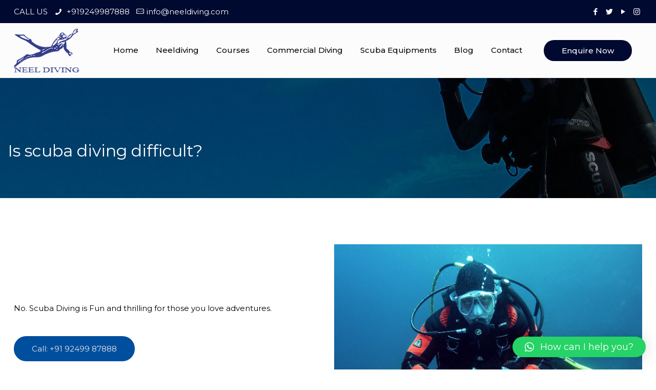

--- FILE ---
content_type: text/css
request_url: https://neeldiving.com/wp-content/uploads/betheme/css/post-2355.css?ver=1769780807
body_size: -5
content:
.mcb-section .mcb-wrap .mcb-item-mwg84b9ds .button{background-color:#004e9e;}@media(max-width: 959px){}@media(max-width: 767px){}